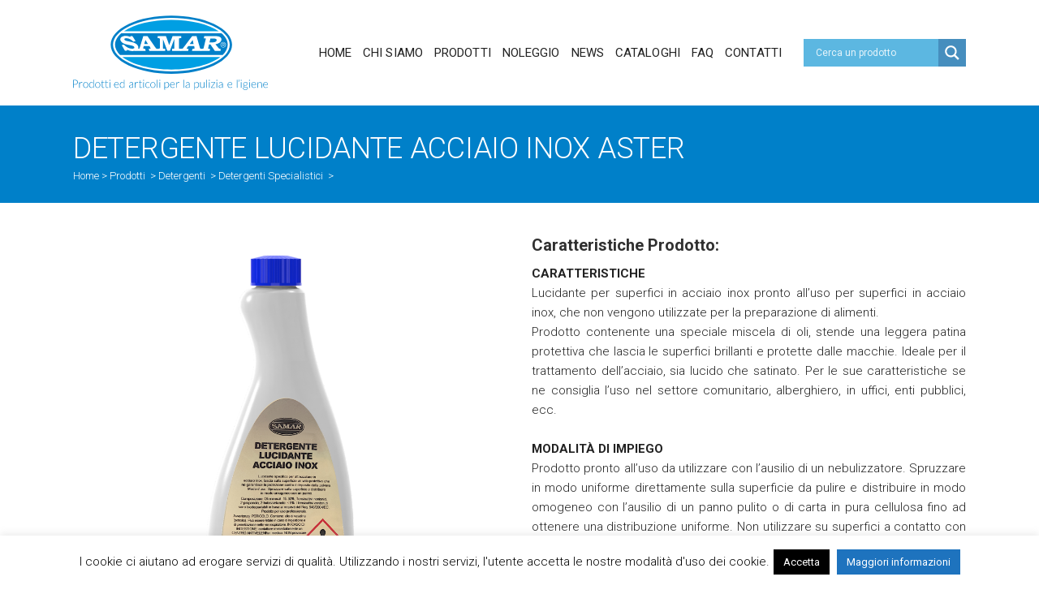

--- FILE ---
content_type: text/css
request_url: https://www.grupposamar.com/wp-content/themes/bridge/css/custom_css.css?ver=1570713863
body_size: 2515
content:


@media screen and (max-width:480px){
.q_slide_title {
font-size: 30px !important;
line-height: 45px !important;
}
.carousel-inner .slider_content_outer {
width: 80% !important;
}
}

@media screen and (max-width:768px){
#quadmenu.quadmenu-default_theme:not(.quadmenu-is-horizontal) .quadmenu-navbar-nav li.quadmenu-item .quadmenu-item-content > .quadmenu-caret {
padding: 0px 15px !important;
}
.q_image_with_text_over .caption {
     font-size: 26px !important;
     line-height: 30px !important;
}
.qode-accordion-holder .qode-title-holder .qode-tab-title span.qode-tab-title-inner:only-child {
    padding-left: 20px !important;
}
.qode-accordion-holder .qode-accordion-content {
    padding: 10px !important;
}
.qbutton.big_large, .qbutton.big_large_full_width {
padding: 0px !important;
}
}

@media (min-width:768px){
    body.search.search-results article .post_content_holder .post_image{
        width:30%!important;
        float:left!important;
        margin-left:50px!important;
}
    body.search.search-results article .post_content_holder .post_text {
        width:50%!important;
        float:left!important;
        padding-left:2%!important;
        box-sizing: border-box!important;
}
    body.search.search-results article .post_content_holder .post_text .post_text_inner {
        padding-top:0!important;
}
    body.search.search-results article .post_content_holder .post_image img {
          display: block;
          max-height:200px!important;
          width: auto!important;
          height: auto!important;
}
}

@media screen and (min-width:641px){
.bdp_blog_template.news .bd-post-image {
    width: 20%;
}
.bdp_blog_template.news .post-content-div {
width: 68%;
}
}

@media screen and (min-width:1000px) and (max-width:1200px){
.q_image_with_text_over .caption {
     font-size: 30px !important;
}
}

@media only screen and (max-width: 1000px) {
.header_top .left .inner {
    display: none;
}
.header_top {
    line-height: 18px;
}
div[id*='ajaxsearchlite'].wpdreams_asl_container {
    width: 100% !important;
    margin: 0px 0px 0px 0px !important;
}
.has_header_fixed_right.stick.menu_bottom .header_inner_right, .header_bottom_right_widget_holder {
    display: none;
}
.content .container .container_inner.default_template_holder, .content .container .container_inner.page_container_inner {
    padding-top: 40px;
}
}
@media only screen and (min-width: 1001px) {
.header_top, .fixed_top_header .top_header {
    display: none;
}
}

@media (max-width:1200px){
.righe_homepage h1 {
font-size: 32px;
line-height: 34px;
}
.righe_homepage h2 {
font-size: 22px;
line-height: 24px;
}
.righe_homepage .vc_row {
padding-top: 0px !important;
}
}

@media screen and (max-width:1399px){
.form_contatti {
width: 100% !important;
}
}

@media screen and (min-width:769px) and (max-width:1200px){
.hide_on_small_screen {
display: none;
}
}

.quadmenu-item-object-portfolio_category .quadmenu-item-level-1.current-menu-item {
background-color: #0080c9 !important;
}
.quadmenu-item-object-portfolio_category .quadmenu-item-level-1.current-menu-item .quadmenu-item-content {
color: #ffffff !important;
}
#qode-header-prodotti .prev_nav, #qode-header-prodotti .next_nav, #qode-header-noleggio .prev_nav, #qode-header-noleggio .next_nav {
margin-top: 0px !important;
}
.blog_pinterest .post_text .post_text_inner{
    text-align: center !important;
    padding: 0 0 10px 0 !important;
}
.blog_pinterest .post_image a{
    display: flex !important;
}
.projects_holder article span.text_holder {
    background-color: rgba(21,21,21,.1);
}
.blog_pinterest article h5 a{
    color: #0080c9 !important;
    font-size: 18px !important;
    line-height: 20px !important;
    font-weight: 400 !important;
}
.blog_pinterest article a img {
    margin: auto !Important;
    width: auto !important;
    max-height: 350px;
}
.img_righe_homepage img {
object-fit: cover;
height: fit-content;
width: auto;
max-height: 600px;
}
.side_menu_button>a {
    font-size: 15px;
    height: 25px;
}
.carousel-control i {
    font-size: 30px;
    line-height: 30px;
}
.claim img {
padding: 0 0 0 30px;
vertical-align: middle;
}
.carousel-control .next_nav, .carousel-control .prev_nav {
    height: 30px;
    width: 30px;
    line-height: 30px;
}
.colonnna_caratteristiche .vc_empty_space {
    height: 10px !important;
}
.colonna_maggiori_informazioni .vc_column-inner {
padding: 0;
}
.riga_caratteristiche_prodotto {
padding: 10px 0 10px 0;
}
.qode-accordion-holder .qode-title-holder .qode-accordion-mark {
    right: 50px;
}
.qode-accordion-holder .qode-title-holder .qode-tab-title span.qode-tab-title-inner:only-child {
    padding-left: 50px;
    width: 100%;
}
.height_200px {
    height: 300px;
}
nav.main_menu ul li.active a {
    background-color: #0080c9;
    color: #fff;
}
#indice_categoria_prodotti .owl-item img {
width: 180px !important;
height: 180px !important;
}
#indice_categoria_prodotti .sa_owl_theme .owl-nav button {
height: 22px !important;
width: 32px !important;
}
#indice_categoria_prodotti .owl-nav .owl-prev {
background: #0080c9 url(/wp-content/uploads/2018/07/icon_prev.png) no-repeat center center !important;
}
#indice_categoria_prodotti .owl-nav .owl-next {
background: #0080c9 url(/wp-content/uploads/2018/07/icon_next.png) no-repeat center center !important;
}
#indice_categoria_prodotti .owl-nav .owl-prev:hover, #indice_categoria_prodotti .owl-nav .owl-next:hover {
background-color: #0080c9a1 !important;
}
#indice_categoria_prodotti h6 {
font-weight: 400 !important;
}
.qode_portfolio_related h4 {
    padding: 40px 0 55px;
}
.image_overlay div.q_elements_item_inner {
    background: #0080c98a;
    overflow: hidden;
    height: 100%;
    z-index: 2;
}
.image_holder :before {
    margin-top: 100%;
    display: block;
}
.form_contatti {
display: inline-block;
width: 48%;
padding-bottom:20px;
}
.wpcf7-response-output.wpcf7-mail-sent-ok {
    background-color: #009fe3 !important;
}

.footer_top a:hover {
text-decoration: underline;
}
.footer_top .widget #searchform input[type=text], .footer_top .widget #searchform input[type=submit] {
    color: #fff;
}
.footer_top .widget #searchform {
    border: 1px solid #fff;
}
.image_holder {
    width: 100%;
    padding-top: 100%;
    position: relative;
}
.projects_holder .mix .image {
    position: absolute !important;
    top: 0;
    left: 0;
    bottom: 0;
    right: 0;
}
.bottone_maggiori_informazioni {
    height: 60px !important;
    line-height: 60px !important;
}
.dimensioni_articolo, .peso_articolo, .tipo_imballo_articolo, .pezzi_articolo, .download_articolo {
color: #222222 !important;
}
.icone_dati_prodotto img {
width: 40px;
}
.portfolio_navigation {
display: none;
}

.breadcrumb {
position: relative;
top: 5px;
}
.blog_single article .post_info {
display: none !important;
}
.blog_single article .post_text h2 .date {
color: #222222;
}
.blog_single article .post_text .post_text_inner {
    padding-top: 0px;
}

.caratteristiche_articolo strong {
    display: inline-block;
    margin-top: 40px;
    margin-bottom: 0px;
    color: #0080c9;
}
.caratteristiche_articolo strong br {
line-height: 0px;
}

.form_newsletter {
margin-left: auto;
    margin-right: auto;
    display: table;
}
.email_newsletter {
   /* margin-left: 0;
    margin-right: 0;
    position: relative;*/
    display: table-cell;
   /* float: left;
    text-align: center;*/
}
.email_newsletter input {
    margin: 0 !important;
    height: 40px;
}
.submit_newsletter {
 display: table-cell;
vertical-align: middle;
}
.submit_newsletter .ajax-loader {
display: none !important;
}
.testo_accettazione_newsletter {
text-align: center;
}
.testo_accettazione_newsletter span.wpcf7-list-item {
margin: 0 !important;
}
input.wpcf7-form-control.wpcf7-submit[disabled] {
color: #fff;
    border: 2px solid #0080c9;
}
.mix {
width: auto;
}
input.wpcf7-form-control.wpcf7-text, textarea.wpcf7-form-control.wpcf7-textarea {
padding: 5px !important;
color: #000;
border: 1px solid #0080c9;
}
input.wpcf7-form-control.wpcf7-submit, input.wpcf7-form-control.wpcf7-submit:not([disabled]) {
line-height: 36px;
height: 36px;
padding-left: 16px;
padding-right: 16px;
}
.woocommerce-accordion {
display: none;
}
.breadcrumb, .breadcrumb a {
color: #fff;
}
.breadcrumb .current {
color: #fff;
}
.breadcrumb a:hover {
color: #fff;
text-decoration: underline !important;
}
.product-categories.cat-item {
font-weight: 700px;
}
.right_side_menu_opened .wrapper {
left: 0;
}
.side_menu_slide_from_right .wrapper .cover {
background: none;
}
.side_menu_slide_from_right .side_menu {
    width: 20%;
    padding: 2% 30px 2%;
}
.side_menu {
    background-color: #1b1b1b;
    height: 15%;
    min-height: 15%;
    overflow: hidden;
    padding: 30px;
    position: fixed;
    top: 0;
    right: -270px;
    width: 270px;
}
.bd-blog-header .title {
height: 100%;
}
.title_subtitle_holder_inner span {
background-color: #0080c9;
padding: 0 10px;
}
#woocommerce_product_search-2 h5, #custom_html-9 h5, #search-3 h5 {
font-size: 16px;
line-height: 20px;
}
.q_logo img {
width: 240px !important;
}
#media_image-5 img {
width: 200px;
}
.footer_top h5 {
margin-bottom: 10px;
}
.bdp_blog_template .bd-blog-header h2 {
line-height: 32px;
}

.footer_top .widget_search #searchform input[type=text]::placeholder {
    color: #fff !important;
} 
.footer_top .widget #searchform input[type=text]:-ms-input-placeholder { 
    color: #fff !important;
}
.footer_top .widget #searchform input[type=text]::-ms-input-placeholder {
    color: #fff !important;
}

.gallery_prodotti .projects_holder article .feature_holder, .gallery_noleggio .projects_holder article .feature_holder {
display: initial !important;
height: 100%;
}

.gallery_prodotti .projects_holder article .feature_holder, .gallery_prodotti .projects_holder article .feature_holder .feature_holder_icons, .gallery_noleggio .projects_holder article .feature_holder, .gallery_noleggio .projects_holder article .feature_holder .feature_holder_icons {
display: block !important;
height: 100%;
}
.gallery_prodotti .projects_holder article a.preview, .gallery_noleggio .projects_holder article a.preview  {
height: 100%;
width: 100%;
}

.gallery_prodotti .projects_holder article .image_holder:hover span.text_holder, .gallery_noleggio .projects_holder article .image_holder:hover span.text_holder {
opacity: 0 !important;
}

.gallery_prodotti .projects_holder article span.text_holder, .gallery_noleggio .projects_holder article span.text_holder  {
background-color: transparent !important;
}

.gallery_prodotti .projects_holder article .image_holder:hover .image img, .gallery_noleggio .projects_holder article .image_holder:hover .image img {
transform: none;
}

.gallery_prodotti article h5 a, .gallery_noleggio article h5 a {
text-transform: none !important;
font-size: 18px !important;
line-height: 20px !important;
font-weight: 400 !important;
}
.gallery_prodotti article h5 a:hover, .gallery_noleggio article h5 a:hover {
text-decoration: underline !important;
}
.menu_dichiarazione {
background-color: #0080c9 !important;
}
.menu_dichiarazione .quadmenu-text {
color: #fff !important;
}
.menu_dichiarazione .quadmenu-icon {
color: #fff !important;
}

/* CLASSI PRE-ESISTENTI NEL TEMA */
.header_bottom_right_widget_holder {
    padding: 0;
}

.header_bottom {
    padding: 0 25px;
}
header .header_inner_left {
    left: 25px;
}

.gallery_prodotti article h5 a, .blog_holder.blog_pinterest article h5 a {
    display: block;
    min-height: 50px;
}

.gallery_prodotti article h5 a, .gallery_noleggio article h5 a {
    display: block;
    min-height: 50px;
}

   

--- FILE ---
content_type: image/svg+xml
request_url: https://www.grupposamar.com/wp-content/uploads/2018/06/icona_pezzi_black-1.svg
body_size: 827
content:
<svg id="Capa_1" data-name="Capa 1" xmlns="http://www.w3.org/2000/svg" viewBox="0 0 60.12 60.12"><defs><style>.cls-1{fill:#222;}</style></defs><title>icona_pezzi_black</title><g id="vqJEx0"><path class="cls-1" d="M31.35,60.13c0-.82,0-1.64,0-2.46,0-2.8,0-5.6,0-8.4A1.34,1.34,0,0,0,29.26,48a14,14,0,0,1-5.84,1.76,4,4,0,0,1-4.18-4.21,4,4,0,0,1,4.52-3.86,13.73,13.73,0,0,1,5.48,1.74,1.34,1.34,0,0,0,2.13-1.28q0-4.93,0-9.86c0-.27,0-.54,0-.86h8.91c-.07.21-.14.4-.21.59a12.86,12.86,0,0,0-1,5.48,6.88,6.88,0,0,0,6.15,6,6.8,6.8,0,0,0,7.16-5.74,10.63,10.63,0,0,0-.5-4.39c-.18-.64-.39-1.26-.63-2h8.89v.23c0,.21-.11.41-.14.62-.23,1.54-.34,3.11-.69,4.62a29.41,29.41,0,0,1-10.88,17,29.05,29.05,0,0,1-14.93,6.08c-.64.07-1.27.17-1.9.25Z"/><path class="cls-1" d="M28.53,60.13c-.63-.08-1.27-.18-1.9-.25a29.38,29.38,0,0,1-18.17-9A29.51,29.51,0,0,1,.53,35.55C.27,34.21.18,32.85,0,31.39H.72c3.09,0,6.19-.05,9.28,0a1.44,1.44,0,0,0,1.35-2.25A12.43,12.43,0,0,1,9.58,23.5a4,4,0,0,1,4.28-4.25,4.12,4.12,0,0,1,3.8,4.92,14,14,0,0,1-1.72,5.07,1.34,1.34,0,0,0,1.27,2.14H28.07l.62,0v8.74c-.92-.26-1.83-.55-2.74-.78a7.52,7.52,0,0,0-6.46.85,6.74,6.74,0,0,0-2.6,7.51,6.65,6.65,0,0,0,6.35,4.68,15.16,15.16,0,0,0,4.86-1l.44-.16a.81.81,0,0,1,.19,0c0,.2,0,.41,0,.61q0,3.76,0,7.51c0,.23,0,.47,0,.7Z"/><path class="cls-1" d="M60.12,28.77l-3.28,0c-2.52,0-5,0-7.57,0A1.34,1.34,0,0,0,48,30.86a13.53,13.53,0,0,1,1.77,6,4,4,0,0,1-4.22,4.06,4.07,4.07,0,0,1-3.87-4.47,13.69,13.69,0,0,1,1.72-5.49,1.35,1.35,0,0,0-1.26-2.18H31.42V20c.23.06.44.12.65.19a13.77,13.77,0,0,0,5.44.92,6.85,6.85,0,0,0,6-6.11,6.7,6.7,0,0,0-5.74-7.19A11.41,11.41,0,0,0,33,8.36c-.52.15-1,.33-1.61.52V0c1.6.23,3.18.34,4.71.69a29.85,29.85,0,0,1,21.23,17,26.88,26.88,0,0,1,2.5,9c.07.64.17,1.27.25,1.9Z"/><path class="cls-1" d="M8.24,28.71H.13C.36,14.21,12.94.58,28.73.12c0,.21,0,.42,0,.63,0,3.37,0,6.73,0,10.1,0,1,.59,1.6,1.45,1.51a1.65,1.65,0,0,0,.6-.2,17.38,17.38,0,0,1,5.13-1.76,4.2,4.2,0,0,1,4.88,3.12,4.11,4.11,0,0,1-2.93,4.82A6,6,0,0,1,35,18.26a13.84,13.84,0,0,1-4.15-1.55A1.33,1.33,0,0,0,28.73,18q0,5,0,10c0,.23,0,.46,0,.75H19.17l.18-.54a15.29,15.29,0,0,0,1-4.85,6.8,6.8,0,0,0-5.86-6.66A6.73,6.73,0,0,0,7,22.22,11.25,11.25,0,0,0,8,28C8.05,28.25,8.13,28.44,8.24,28.71Z"/></g></svg>

--- FILE ---
content_type: image/svg+xml
request_url: https://www.grupposamar.com/wp-content/uploads/2018/07/icona_codice_black.svg
body_size: 166
content:
<svg id="Capa_1" data-name="Capa 1" xmlns="http://www.w3.org/2000/svg" viewBox="0 0 60.12 60.12"><defs><style>.cls-1{fill:#222;}</style></defs><title>icona_codice_black</title><path class="cls-1" d="M4.78,8.44H1.3a.67.67,0,0,0-.67.67V51a.67.67,0,0,0,.67.67H4.78A.67.67,0,0,0,5.45,51V9.11A.67.67,0,0,0,4.78,8.44Z"/><path class="cls-1" d="M10.94,8.44H8a.67.67,0,0,0-.67.67V51a.67.67,0,0,0,.67.67h2.95a.67.67,0,0,0,.67-.67V9.11A.67.67,0,0,0,10.94,8.44Z"/><path class="cls-1" d="M15.9,8.44H14.43a.67.67,0,0,0-.67.67V51a.67.67,0,0,0,.67.67H15.9a.67.67,0,0,0,.67-.67V9.11A.67.67,0,0,0,15.9,8.44Z"/><path class="cls-1" d="M20.44,8.44H18.74a.67.67,0,0,0-.67.67V51a.67.67,0,0,0,.67.67h1.69a.67.67,0,0,0,.67-.67V9.11A.67.67,0,0,0,20.44,8.44Z"/><path class="cls-1" d="M27.4,8.44H24.64a.67.67,0,0,0-.67.67V51a.67.67,0,0,0,.67.67H27.4a.67.67,0,0,0,.67-.67V9.11A.67.67,0,0,0,27.4,8.44Z"/><path class="cls-1" d="M31.92,8.44H30.54a.67.67,0,0,0-.67.67V51a.67.67,0,0,0,.67.67h1.38a.67.67,0,0,0,.67-.67V9.11A.67.67,0,0,0,31.92,8.44Z"/><path class="cls-1" d="M36.72,8.44H35a.67.67,0,0,0-.67.67V51a.67.67,0,0,0,.67.67h1.72a.67.67,0,0,0,.67-.67V9.11A.67.67,0,0,0,36.72,8.44Z"/><path class="cls-1" d="M43.71,8.44H42.33a.67.67,0,0,0-.67.67V51a.67.67,0,0,0,.67.67h1.38a.67.67,0,0,0,.67-.67V9.11A.67.67,0,0,0,43.71,8.44Z"/><path class="cls-1" d="M51.15,8.44H48.27a.67.67,0,0,0-.67.67V51a.67.67,0,0,0,.67.67h2.88a.67.67,0,0,0,.67-.67V9.11A.67.67,0,0,0,51.15,8.44Z"/><path class="cls-1" d="M58.83,8.44H54.71a.67.67,0,0,0-.67.67V51a.67.67,0,0,0,.67.67h4.12A.67.67,0,0,0,59.5,51V9.11A.67.67,0,0,0,58.83,8.44Z"/></svg>

--- FILE ---
content_type: image/svg+xml
request_url: https://www.grupposamar.com/wp-content/uploads/2018/06/logo_samar.svg
body_size: 5275
content:
<svg id="Livello_1" data-name="Livello 1" xmlns="http://www.w3.org/2000/svg" viewBox="0 0 336.71 128.36"><defs><style>.cls-1{fill:#0080c9;}.cls-2{fill:#009fe3;}.cls-3{fill:#fff;}</style></defs><title>logo_samar</title><path class="cls-1" d="M1,119.29v5.5H0V111.14H3.52a5.41,5.41,0,0,1,3.62,1.05,3.74,3.74,0,0,1,1.22,3A4,4,0,0,1,8,116.84a3.66,3.66,0,0,1-1,1.3,4.48,4.48,0,0,1-1.52.85,6.28,6.28,0,0,1-2,.3Zm0-.79H3.52a4.87,4.87,0,0,0,1.62-.25,3.56,3.56,0,0,0,1.21-.69,3,3,0,0,0,.76-1,3.23,3.23,0,0,0,.27-1.32,3,3,0,0,0-1-2.42,4.27,4.27,0,0,0-2.89-.85H1Z"/><path class="cls-1" d="M10.61,124.78v-9.59h.48a.27.27,0,0,1,.32.3l.08,2a4.56,4.56,0,0,1,1.23-1.83,2.82,2.82,0,0,1,1.9-.66,3.32,3.32,0,0,1,.8.09,3.07,3.07,0,0,1,.69.27L16,116a.17.17,0,0,1-.19.15l-.16,0-.26-.09L15,116a3.29,3.29,0,0,0-.53,0,2.47,2.47,0,0,0-1.79.68,4.82,4.82,0,0,0-1.13,1.95v6.24Z"/><path class="cls-1" d="M21.85,115a4.6,4.6,0,0,1,1.85.35,3.77,3.77,0,0,1,1.37,1,4.42,4.42,0,0,1,.85,1.56,7.2,7.2,0,0,1,0,4.07,4.43,4.43,0,0,1-.85,1.55,3.72,3.72,0,0,1-1.37,1,5.09,5.09,0,0,1-3.69,0,3.75,3.75,0,0,1-1.38-1,4.39,4.39,0,0,1-.86-1.55,7.2,7.2,0,0,1,0-4.07,4.39,4.39,0,0,1,.86-1.56,3.81,3.81,0,0,1,1.38-1A4.6,4.6,0,0,1,21.85,115Zm0,9.15a3.57,3.57,0,0,0,1.5-.29,2.85,2.85,0,0,0,1.07-.84,3.74,3.74,0,0,0,.64-1.33,7.23,7.23,0,0,0,0-3.48,3.79,3.79,0,0,0-.64-1.34,2.87,2.87,0,0,0-1.07-.85,3.91,3.91,0,0,0-3,0,2.86,2.86,0,0,0-1.07.85,3.83,3.83,0,0,0-.65,1.34,7.07,7.07,0,0,0,0,3.48,3.78,3.78,0,0,0,.65,1.33,2.84,2.84,0,0,0,1.07.84A3.56,3.56,0,0,0,21.85,124.19Z"/><path class="cls-1" d="M35.35,124.78a.26.26,0,0,1-.28-.25L35,123a5.08,5.08,0,0,1-1.49,1.38,3.66,3.66,0,0,1-1.92.51,3.35,3.35,0,0,1-2.76-1.22,5.76,5.76,0,0,1-1-3.67,6.75,6.75,0,0,1,.28-2,4.66,4.66,0,0,1,.81-1.58,3.87,3.87,0,0,1,1.31-1.06A4,4,0,0,1,32,115a3.7,3.7,0,0,1,1.69.36,3.52,3.52,0,0,1,1.24,1.06v-5.69h.92v14Zm-3.52-.62a3.15,3.15,0,0,0,1.73-.49,4.89,4.89,0,0,0,1.38-1.37v-5.06a3.38,3.38,0,0,0-1.23-1.16,3.67,3.67,0,0,0-3,0,2.92,2.92,0,0,0-1.07.87,3.91,3.91,0,0,0-.65,1.35,6.51,6.51,0,0,0-.22,1.73,5.08,5.08,0,0,0,.79,3.15A2.72,2.72,0,0,0,31.83,124.17Z"/><path class="cls-1" d="M42.65,115a4.6,4.6,0,0,1,1.85.35,3.77,3.77,0,0,1,1.37,1,4.42,4.42,0,0,1,.85,1.56,7.2,7.2,0,0,1,0,4.07,4.43,4.43,0,0,1-.85,1.55,3.72,3.72,0,0,1-1.37,1,5.09,5.09,0,0,1-3.69,0,3.75,3.75,0,0,1-1.38-1,4.39,4.39,0,0,1-.86-1.55,7.2,7.2,0,0,1,0-4.07,4.39,4.39,0,0,1,.86-1.56,3.81,3.81,0,0,1,1.38-1A4.6,4.6,0,0,1,42.65,115Zm0,9.15a3.57,3.57,0,0,0,1.5-.29,2.85,2.85,0,0,0,1.07-.84,3.74,3.74,0,0,0,.64-1.33,7.23,7.23,0,0,0,0-3.48,3.79,3.79,0,0,0-.64-1.34,2.87,2.87,0,0,0-1.07-.85,3.91,3.91,0,0,0-3,0,2.86,2.86,0,0,0-1.07.85,3.83,3.83,0,0,0-.65,1.34,7.07,7.07,0,0,0,0,3.48,3.78,3.78,0,0,0,.65,1.33,2.84,2.84,0,0,0,1.07.84A3.56,3.56,0,0,0,42.65,124.19Z"/><path class="cls-1" d="M52,124.94a2,2,0,0,1-1.51-.54,2.27,2.27,0,0,1-.54-1.67v-6.56H48.54a.26.26,0,0,1-.17-.06.2.2,0,0,1-.07-.16v-.36l1.64-.12.23-3.43a.27.27,0,0,1,.07-.15.22.22,0,0,1,.17-.07h.43v3.66h3v.68h-3v6.51a2,2,0,0,0,.1.68,1.27,1.27,0,0,0,.28.47,1.09,1.09,0,0,0,.42.27,1.53,1.53,0,0,0,.52.09,1.59,1.59,0,0,0,.6-.1,2.49,2.49,0,0,0,.43-.22,2.77,2.77,0,0,0,.3-.22.33.33,0,0,1,.18-.1.21.21,0,0,1,.15.1l.25.41a2.68,2.68,0,0,1-.93.65A2.9,2.9,0,0,1,52,124.94Z"/><path class="cls-1" d="M58.77,124.94a2,2,0,0,1-1.51-.54,2.27,2.27,0,0,1-.54-1.67v-6.56H55.33a.26.26,0,0,1-.17-.06.2.2,0,0,1-.07-.16v-.36l1.64-.12L57,112a.27.27,0,0,1,.07-.15.22.22,0,0,1,.17-.07h.43v3.66h3v.68h-3v6.51a2,2,0,0,0,.1.68,1.27,1.27,0,0,0,.28.47,1.09,1.09,0,0,0,.42.27,1.53,1.53,0,0,0,.52.09,1.59,1.59,0,0,0,.6-.1,2.49,2.49,0,0,0,.43-.22,2.77,2.77,0,0,0,.3-.22.33.33,0,0,1,.18-.1.21.21,0,0,1,.15.1l.25.41a2.68,2.68,0,0,1-.93.65A2.9,2.9,0,0,1,58.77,124.94Z"/><path class="cls-1" d="M64.54,111.88a.73.73,0,0,1-.07.32,1,1,0,0,1-.19.27.87.87,0,0,1-.27.18.82.82,0,0,1-.66,0,.87.87,0,0,1-.27-.18.89.89,0,0,1-.18-.27.77.77,0,0,1-.07-.32.86.86,0,0,1,.25-.61.87.87,0,0,1,.27-.18.83.83,0,0,1,.66,0,.87.87,0,0,1,.27.18.93.93,0,0,1,.19.27A.8.8,0,0,1,64.54,111.88Zm-.41,3.31v9.59h-.92v-9.59Z"/><path class="cls-1" d="M75.27,115a4,4,0,0,1,1.5.28,3.37,3.37,0,0,1,1.2.82,3.76,3.76,0,0,1,.79,1.32,5.24,5.24,0,0,1,.28,1.79.48.48,0,0,1-.06.29.24.24,0,0,1-.2.08H71.86v.18a6.48,6.48,0,0,0,.25,1.9,3.9,3.9,0,0,0,.71,1.37,3,3,0,0,0,1.12.83,3.7,3.7,0,0,0,1.47.28,4.37,4.37,0,0,0,1.25-.16,4.7,4.7,0,0,0,.89-.36,4.75,4.75,0,0,0,.57-.36.65.65,0,0,1,.31-.16.22.22,0,0,1,.19.1l.25.31a2.6,2.6,0,0,1-.61.54,4.37,4.37,0,0,1-.85.43,6.25,6.25,0,0,1-1,.29,5.54,5.54,0,0,1-1.08.11,4.57,4.57,0,0,1-1.79-.34,3.82,3.82,0,0,1-1.39-1,4.57,4.57,0,0,1-.9-1.61,6.87,6.87,0,0,1-.32-2.17,5.92,5.92,0,0,1,.29-1.9,4.37,4.37,0,0,1,.85-1.5,3.87,3.87,0,0,1,1.36-1A4.47,4.47,0,0,1,75.27,115Zm0,.68A3.6,3.6,0,0,0,74,116a2.9,2.9,0,0,0-1,.67,3.4,3.4,0,0,0-.69,1A4.72,4.72,0,0,0,71.9,119h6.32a4.21,4.21,0,0,0-.21-1.38,2.94,2.94,0,0,0-.6-1,2.58,2.58,0,0,0-.92-.65A3.07,3.07,0,0,0,75.29,115.72Z"/><path class="cls-1" d="M88.35,124.78a.26.26,0,0,1-.28-.25L88,123a5.08,5.08,0,0,1-1.49,1.38,3.66,3.66,0,0,1-1.92.51,3.35,3.35,0,0,1-2.76-1.22,5.76,5.76,0,0,1-1-3.67,6.75,6.75,0,0,1,.28-2,4.66,4.66,0,0,1,.81-1.58,3.87,3.87,0,0,1,1.31-1.06A4,4,0,0,1,85,115a3.7,3.7,0,0,1,1.69.36,3.52,3.52,0,0,1,1.24,1.06v-5.69h.92v14Zm-3.52-.62a3.15,3.15,0,0,0,1.73-.49,4.89,4.89,0,0,0,1.38-1.37v-5.06a3.38,3.38,0,0,0-1.23-1.16,3.67,3.67,0,0,0-3,0,2.92,2.92,0,0,0-1.07.87,3.91,3.91,0,0,0-.65,1.35,6.51,6.51,0,0,0-.22,1.73,5.08,5.08,0,0,0,.79,3.15A2.72,2.72,0,0,0,84.83,124.17Z"/><path class="cls-1" d="M103.58,124.78a.33.33,0,0,1-.36-.27l-.14-1.22a10.33,10.33,0,0,1-.79.69,4.77,4.77,0,0,1-.82.52,4,4,0,0,1-.92.32,4.9,4.9,0,0,1-1.08.11,3.18,3.18,0,0,1-1-.14,2.35,2.35,0,0,1-.82-.44,2.17,2.17,0,0,1-.57-.77,2.64,2.64,0,0,1-.22-1.12,2,2,0,0,1,.35-1.13,2.86,2.86,0,0,1,1.08-.91,7.15,7.15,0,0,1,1.9-.62,16.49,16.49,0,0,1,2.79-.27v-1a3.21,3.21,0,0,0-.57-2,2,2,0,0,0-1.7-.72,3.21,3.21,0,0,0-1.18.19,4.23,4.23,0,0,0-.82.42,5.21,5.21,0,0,0-.55.42.59.59,0,0,1-.36.19.31.31,0,0,1-.29-.17l-.16-.28A5.6,5.6,0,0,1,99,115.41a4.41,4.41,0,0,1,1.88-.39,3.43,3.43,0,0,1,1.35.25,2.49,2.49,0,0,1,1,.7,3.08,3.08,0,0,1,.57,1.11,5.13,5.13,0,0,1,.19,1.45v6.25Zm-3.86-.51a4.08,4.08,0,0,0,1-.12,3.8,3.8,0,0,0,.87-.34,4.24,4.24,0,0,0,.75-.52q.35-.3.68-.65v-2.5a17.08,17.08,0,0,0-2.36.21,6.81,6.81,0,0,0-1.63.46,2.4,2.4,0,0,0-.94.69,1.46,1.46,0,0,0-.3.91,2,2,0,0,0,.16.83,1.6,1.6,0,0,0,1,.91A2.44,2.44,0,0,0,99.72,124.27Z"/><path class="cls-1" d="M106.76,124.78v-9.59h.48a.27.27,0,0,1,.32.3l.08,2a4.56,4.56,0,0,1,1.23-1.83,2.82,2.82,0,0,1,1.9-.66,3.32,3.32,0,0,1,.8.09,3.07,3.07,0,0,1,.69.27l-.12.64a.17.17,0,0,1-.19.15l-.16,0-.26-.09-.39-.09a3.29,3.29,0,0,0-.53,0,2.47,2.47,0,0,0-1.79.68,4.82,4.82,0,0,0-1.13,1.95v6.24Z"/><path class="cls-1" d="M117,124.94a2,2,0,0,1-1.51-.54,2.27,2.27,0,0,1-.54-1.67v-6.56h-1.38a.26.26,0,0,1-.17-.06.2.2,0,0,1-.07-.16v-.36l1.64-.12.23-3.43a.27.27,0,0,1,.07-.15.22.22,0,0,1,.17-.07h.43v3.66h3v.68h-3v6.51a2,2,0,0,0,.1.68,1.27,1.27,0,0,0,.28.47,1.09,1.09,0,0,0,.42.27,1.53,1.53,0,0,0,.52.09,1.59,1.59,0,0,0,.6-.1,2.49,2.49,0,0,0,.43-.22,2.77,2.77,0,0,0,.3-.22.33.33,0,0,1,.18-.1.21.21,0,0,1,.15.1l.25.41a2.68,2.68,0,0,1-.93.65A2.9,2.9,0,0,1,117,124.94Z"/><path class="cls-1" d="M122.73,111.88a.73.73,0,0,1-.07.32,1,1,0,0,1-.19.27.87.87,0,0,1-.27.18.82.82,0,0,1-.66,0,.87.87,0,0,1-.27-.18.89.89,0,0,1-.18-.27.77.77,0,0,1-.07-.32.86.86,0,0,1,.25-.61.87.87,0,0,1,.27-.18.83.83,0,0,1,.66,0,.87.87,0,0,1,.27.18.93.93,0,0,1,.19.27A.8.8,0,0,1,122.73,111.88Zm-.41,3.31v9.59h-.92v-9.59Z"/><path class="cls-1" d="M132,116.47l-.09.08a.19.19,0,0,1-.12,0,.5.5,0,0,1-.26-.13,3.9,3.9,0,0,0-.45-.28,3.83,3.83,0,0,0-.7-.28,3.91,3.91,0,0,0-2.49.16,2.92,2.92,0,0,0-1.08.84,3.84,3.84,0,0,0-.67,1.33,6.86,6.86,0,0,0,0,3.55,3.81,3.81,0,0,0,.67,1.32,2.85,2.85,0,0,0,1.05.82,3.27,3.27,0,0,0,1.37.28,3.55,3.55,0,0,0,1.16-.16,3.81,3.81,0,0,0,.77-.36,3.48,3.48,0,0,0,.48-.36.5.5,0,0,1,.28-.16.22.22,0,0,1,.19.1l.25.31a2.78,2.78,0,0,1-.56.54,3.83,3.83,0,0,1-.76.43,4.61,4.61,0,0,1-.92.29,5.19,5.19,0,0,1-1,.1,4.11,4.11,0,0,1-1.67-.33,3.61,3.61,0,0,1-1.3-1,4.5,4.5,0,0,1-.85-1.55,7.2,7.2,0,0,1,0-4.09,4.52,4.52,0,0,1,.84-1.56,3.78,3.78,0,0,1,1.36-1,4.48,4.48,0,0,1,1.85-.36,4.35,4.35,0,0,1,1.66.3,4.07,4.07,0,0,1,1.27.81Z"/><path class="cls-1" d="M138,115a4.6,4.6,0,0,1,1.85.35,3.77,3.77,0,0,1,1.37,1,4.42,4.42,0,0,1,.85,1.56,7.2,7.2,0,0,1,0,4.07,4.43,4.43,0,0,1-.85,1.55,3.72,3.72,0,0,1-1.37,1,5.09,5.09,0,0,1-3.69,0,3.75,3.75,0,0,1-1.38-1,4.39,4.39,0,0,1-.86-1.55,7.2,7.2,0,0,1,0-4.07,4.39,4.39,0,0,1,.86-1.56,3.81,3.81,0,0,1,1.38-1A4.6,4.6,0,0,1,138,115Zm0,9.15a3.57,3.57,0,0,0,1.5-.29,2.85,2.85,0,0,0,1.07-.84,3.74,3.74,0,0,0,.64-1.33,7.23,7.23,0,0,0,0-3.48,3.79,3.79,0,0,0-.64-1.34,2.87,2.87,0,0,0-1.07-.85,3.91,3.91,0,0,0-3,0,2.86,2.86,0,0,0-1.07.85,3.83,3.83,0,0,0-.65,1.34,7.07,7.07,0,0,0,0,3.48,3.78,3.78,0,0,0,.65,1.33,2.84,2.84,0,0,0,1.07.84A3.56,3.56,0,0,0,138,124.19Z"/><path class="cls-1" d="M145.88,110.76v14H145v-14Z"/><path class="cls-1" d="M150.79,111.88a.73.73,0,0,1-.07.32,1,1,0,0,1-.19.27.87.87,0,0,1-.27.18.82.82,0,0,1-.66,0,.87.87,0,0,1-.27-.18.89.89,0,0,1-.18-.27.77.77,0,0,1-.07-.32.86.86,0,0,1,.25-.61.87.87,0,0,1,.27-.18.83.83,0,0,1,.66,0,.87.87,0,0,1,.27.18.93.93,0,0,1,.19.27A.8.8,0,0,1,150.79,111.88Zm-.41,3.31v9.59h-.92v-9.59Z"/><path class="cls-1" d="M157.9,128.18v-13h.5a.35.35,0,0,1,.2.05.24.24,0,0,1,.09.19l.09,1.48a5.09,5.09,0,0,1,1.49-1.38,3.65,3.65,0,0,1,1.91-.51,3.34,3.34,0,0,1,2.76,1.22,5.79,5.79,0,0,1,1,3.67,6.79,6.79,0,0,1-.27,2,4.71,4.71,0,0,1-.81,1.58,3.79,3.79,0,0,1-1.31,1.06,4,4,0,0,1-1.79.39,3.76,3.76,0,0,1-1.7-.36,3.45,3.45,0,0,1-1.23-1.06v4.69Zm4-12.41a3.15,3.15,0,0,0-1.73.5,4.77,4.77,0,0,0-1.37,1.38v5a3.29,3.29,0,0,0,1.22,1.17,3.68,3.68,0,0,0,3,0,2.93,2.93,0,0,0,1.07-.87,3.92,3.92,0,0,0,.65-1.35,6.49,6.49,0,0,0,.22-1.73,5.12,5.12,0,0,0-.79-3.15A2.71,2.71,0,0,0,161.92,115.77Z"/><path class="cls-1" d="M172,115a4,4,0,0,1,1.5.28,3.37,3.37,0,0,1,1.2.82,3.76,3.76,0,0,1,.79,1.32,5.24,5.24,0,0,1,.28,1.79.48.48,0,0,1-.06.29.24.24,0,0,1-.2.08h-6.92v.18a6.48,6.48,0,0,0,.25,1.9,3.9,3.9,0,0,0,.71,1.37,3,3,0,0,0,1.12.83,3.7,3.7,0,0,0,1.47.28,4.37,4.37,0,0,0,1.25-.16,4.7,4.7,0,0,0,.89-.36,4.75,4.75,0,0,0,.57-.36.65.65,0,0,1,.31-.16.22.22,0,0,1,.19.1l.25.31a2.6,2.6,0,0,1-.61.54,4.37,4.37,0,0,1-.85.43,6.25,6.25,0,0,1-1,.29,5.54,5.54,0,0,1-1.08.11,4.57,4.57,0,0,1-1.79-.34,3.82,3.82,0,0,1-1.39-1A4.57,4.57,0,0,1,168,122a6.87,6.87,0,0,1-.32-2.17,5.92,5.92,0,0,1,.29-1.9,4.37,4.37,0,0,1,.85-1.5,3.87,3.87,0,0,1,1.36-1A4.47,4.47,0,0,1,172,115Zm0,.68a3.6,3.6,0,0,0-1.33.23,2.9,2.9,0,0,0-1,.67,3.4,3.4,0,0,0-.69,1,4.72,4.72,0,0,0-.35,1.36h6.32a4.21,4.21,0,0,0-.21-1.38,2.94,2.94,0,0,0-.6-1,2.58,2.58,0,0,0-.92-.65A3.07,3.07,0,0,0,172,115.72Z"/><path class="cls-1" d="M178.42,124.78v-9.59h.48a.27.27,0,0,1,.32.3l.08,2a4.56,4.56,0,0,1,1.23-1.83,2.82,2.82,0,0,1,1.9-.66,3.32,3.32,0,0,1,.8.09,3.07,3.07,0,0,1,.69.27l-.12.64a.17.17,0,0,1-.19.15l-.16,0-.26-.09-.39-.09a3.29,3.29,0,0,0-.53,0,2.47,2.47,0,0,0-1.79.68,4.82,4.82,0,0,0-1.13,1.95v6.24Z"/><path class="cls-1" d="M191.64,110.76v14h-.92v-14Z"/><path class="cls-1" d="M201.08,124.78a.33.33,0,0,1-.36-.27l-.14-1.22a10.33,10.33,0,0,1-.79.69,4.77,4.77,0,0,1-.82.52,4,4,0,0,1-.92.32,4.9,4.9,0,0,1-1.08.11,3.18,3.18,0,0,1-1-.14,2.35,2.35,0,0,1-.82-.44,2.17,2.17,0,0,1-.57-.77,2.64,2.64,0,0,1-.22-1.12,2,2,0,0,1,.35-1.13,2.86,2.86,0,0,1,1.08-.91,7.15,7.15,0,0,1,1.9-.62,16.49,16.49,0,0,1,2.79-.27v-1a3.21,3.21,0,0,0-.57-2,2,2,0,0,0-1.7-.72,3.21,3.21,0,0,0-1.18.19,4.23,4.23,0,0,0-.82.42,5.21,5.21,0,0,0-.55.42.59.59,0,0,1-.36.19.31.31,0,0,1-.29-.17l-.16-.28a5.6,5.6,0,0,1,1.58-1.14,4.41,4.41,0,0,1,1.88-.39,3.43,3.43,0,0,1,1.35.25,2.49,2.49,0,0,1,1,.7,3.08,3.08,0,0,1,.57,1.11,5.13,5.13,0,0,1,.19,1.45v6.25Zm-3.86-.51a4.08,4.08,0,0,0,1-.12,3.8,3.8,0,0,0,.87-.34,4.24,4.24,0,0,0,.75-.52q.35-.3.68-.65v-2.5a17.08,17.08,0,0,0-2.36.21,6.81,6.81,0,0,0-1.63.46,2.4,2.4,0,0,0-.94.69,1.46,1.46,0,0,0-.3.91,2,2,0,0,0,.16.83,1.6,1.6,0,0,0,1,.91A2.44,2.44,0,0,0,197.22,124.27Z"/><path class="cls-1" d="M209.6,128.18v-13h.5a.35.35,0,0,1,.2.05.24.24,0,0,1,.09.19l.09,1.48a5.09,5.09,0,0,1,1.49-1.38,3.65,3.65,0,0,1,1.91-.51,3.34,3.34,0,0,1,2.76,1.22,5.79,5.79,0,0,1,1,3.67,6.79,6.79,0,0,1-.27,2,4.71,4.71,0,0,1-.81,1.58,3.79,3.79,0,0,1-1.31,1.06,4,4,0,0,1-1.79.39,3.76,3.76,0,0,1-1.7-.36,3.45,3.45,0,0,1-1.23-1.06v4.69Zm4-12.41a3.15,3.15,0,0,0-1.73.5,4.77,4.77,0,0,0-1.37,1.38v5a3.29,3.29,0,0,0,1.22,1.17,3.68,3.68,0,0,0,3,0,2.93,2.93,0,0,0,1.07-.87,3.92,3.92,0,0,0,.65-1.35,6.49,6.49,0,0,0,.22-1.73,5.12,5.12,0,0,0-.79-3.15A2.71,2.71,0,0,0,213.62,115.77Z"/><path class="cls-1" d="M220.51,115.19v6.13a3.28,3.28,0,0,0,.62,2.12,2.28,2.28,0,0,0,1.89.77,3.39,3.39,0,0,0,1.75-.48,5.08,5.08,0,0,0,1.46-1.33v-7.21h.92v9.59h-.5c-.18,0-.27-.08-.28-.25l-.09-1.43a5.44,5.44,0,0,1-1.54,1.33,3.84,3.84,0,0,1-1.95.5,3.6,3.6,0,0,1-1.4-.25,2.57,2.57,0,0,1-1-.72,3.22,3.22,0,0,1-.6-1.14,5.17,5.17,0,0,1-.2-1.5v-6.13Z"/><path class="cls-1" d="M231.38,110.76v14h-.92v-14Z"/><path class="cls-1" d="M236.29,111.88a.73.73,0,0,1-.07.32,1,1,0,0,1-.19.27.87.87,0,0,1-.27.18.82.82,0,0,1-.66,0,.87.87,0,0,1-.27-.18.89.89,0,0,1-.18-.27.77.77,0,0,1-.07-.32.86.86,0,0,1,.25-.61.87.87,0,0,1,.27-.18.83.83,0,0,1,.66,0,.87.87,0,0,1,.27.18.93.93,0,0,1,.19.27A.8.8,0,0,1,236.29,111.88Zm-.41,3.31v9.59H235v-9.59Z"/><path class="cls-1" d="M245.6,115.58a.56.56,0,0,1-.13.37l-6,8.12h5.9v.72h-7v-.37a.61.61,0,0,1,.14-.36l6-8.15h-5.85v-.72h6.93Z"/><path class="cls-1" d="M249.43,111.88a.73.73,0,0,1-.07.32,1,1,0,0,1-.19.27.87.87,0,0,1-.27.18.82.82,0,0,1-.66,0,.87.87,0,0,1-.27-.18.89.89,0,0,1-.18-.27.77.77,0,0,1-.07-.32.86.86,0,0,1,.25-.61.87.87,0,0,1,.27-.18.83.83,0,0,1,.66,0,.87.87,0,0,1,.27.18.93.93,0,0,1,.19.27A.8.8,0,0,1,249.43,111.88Zm-.41,3.31v9.59h-.92v-9.59Z"/><path class="cls-1" d="M258.46,124.78a.33.33,0,0,1-.36-.27l-.14-1.22a10.33,10.33,0,0,1-.79.69,4.77,4.77,0,0,1-.82.52,4,4,0,0,1-.92.32,4.9,4.9,0,0,1-1.08.11,3.18,3.18,0,0,1-1-.14,2.35,2.35,0,0,1-.82-.44,2.17,2.17,0,0,1-.57-.77,2.64,2.64,0,0,1-.22-1.12,2,2,0,0,1,.35-1.13,2.86,2.86,0,0,1,1.08-.91,7.15,7.15,0,0,1,1.9-.62,16.49,16.49,0,0,1,2.79-.27v-1a3.21,3.21,0,0,0-.57-2,2,2,0,0,0-1.7-.72,3.21,3.21,0,0,0-1.18.19,4.23,4.23,0,0,0-.82.42,5.21,5.21,0,0,0-.55.42.59.59,0,0,1-.36.19.31.31,0,0,1-.29-.17l-.16-.28a5.6,5.6,0,0,1,1.58-1.14,4.41,4.41,0,0,1,1.88-.39,3.43,3.43,0,0,1,1.35.25,2.49,2.49,0,0,1,1,.7,3.08,3.08,0,0,1,.57,1.11,5.13,5.13,0,0,1,.19,1.45v6.25Zm-3.86-.51a4.08,4.08,0,0,0,1-.12,3.8,3.8,0,0,0,.87-.34,4.24,4.24,0,0,0,.75-.52q.35-.3.68-.65v-2.5a17.08,17.08,0,0,0-2.36.21,6.81,6.81,0,0,0-1.63.46,2.4,2.4,0,0,0-.94.69,1.46,1.46,0,0,0-.3.91,2,2,0,0,0,.16.83,1.6,1.6,0,0,0,1,.91A2.44,2.44,0,0,0,254.61,124.27Z"/><path class="cls-1" d="M271.38,115a4,4,0,0,1,1.5.28,3.37,3.37,0,0,1,1.2.82,3.76,3.76,0,0,1,.79,1.32,5.24,5.24,0,0,1,.28,1.79.48.48,0,0,1-.06.29.24.24,0,0,1-.2.08H268v.18a6.48,6.48,0,0,0,.25,1.9,3.9,3.9,0,0,0,.71,1.37,3,3,0,0,0,1.12.83,3.7,3.7,0,0,0,1.47.28,4.37,4.37,0,0,0,1.25-.16,4.7,4.7,0,0,0,.89-.36,4.75,4.75,0,0,0,.57-.36.65.65,0,0,1,.31-.16.22.22,0,0,1,.19.1l.25.31a2.6,2.6,0,0,1-.61.54,4.37,4.37,0,0,1-.85.43,6.25,6.25,0,0,1-1,.29,5.54,5.54,0,0,1-1.08.11,4.57,4.57,0,0,1-1.79-.34,3.82,3.82,0,0,1-1.39-1,4.57,4.57,0,0,1-.9-1.61,6.87,6.87,0,0,1-.32-2.17,5.92,5.92,0,0,1,.29-1.9,4.37,4.37,0,0,1,.85-1.5,3.87,3.87,0,0,1,1.36-1A4.47,4.47,0,0,1,271.38,115Zm0,.68a3.6,3.6,0,0,0-1.33.23,2.9,2.9,0,0,0-1,.67,3.4,3.4,0,0,0-.69,1A4.72,4.72,0,0,0,268,119h6.32a4.21,4.21,0,0,0-.21-1.38,2.94,2.94,0,0,0-.6-1,2.58,2.58,0,0,0-.92-.65A3.07,3.07,0,0,0,271.39,115.72Z"/><path class="cls-1" d="M284.06,110.76v14h-.92v-14Z"/><path class="cls-1" d="M287,110.54a3,3,0,0,1,.31.73,2.84,2.84,0,0,1,.1.73,3.06,3.06,0,0,1-.37,1.45,5,5,0,0,1-1,1.26l-.27-.17a.17.17,0,0,1-.07-.13.19.19,0,0,1,.06-.14,6,6,0,0,0,.61-1,2.24,2.24,0,0,0,.24-1,2.31,2.31,0,0,0-.34-1.15.29.29,0,0,1,0-.15.2.2,0,0,1,.14-.19Z"/><path class="cls-1" d="M291.45,111.88a.73.73,0,0,1-.07.32,1,1,0,0,1-.19.27.87.87,0,0,1-.27.18.82.82,0,0,1-.66,0,.87.87,0,0,1-.27-.18.89.89,0,0,1-.18-.27.77.77,0,0,1-.07-.32.86.86,0,0,1,.25-.61.87.87,0,0,1,.27-.18.83.83,0,0,1,.66,0,.87.87,0,0,1,.27.18.93.93,0,0,1,.19.27A.8.8,0,0,1,291.45,111.88Zm-.41,3.31v9.59h-.92v-9.59Z"/><path class="cls-1" d="M297.66,115a4.2,4.2,0,0,1,1.16.15,3.51,3.51,0,0,1,1,.43h2.46v.32c0,.16-.09.25-.27.26l-1.46.11a2.78,2.78,0,0,1,.42.82,3.22,3.22,0,0,1,.14,1,3.06,3.06,0,0,1-.25,1.26,2.8,2.8,0,0,1-.7,1,3.21,3.21,0,0,1-1.08.62,4.13,4.13,0,0,1-1.39.22,4.29,4.29,0,0,1-1.5-.25,2,2,0,0,0-.64.55,1.05,1.05,0,0,0-.23.62.75.75,0,0,0,.29.64,1.88,1.88,0,0,0,.77.32,6.89,6.89,0,0,0,1.09.13l1.24.06q.63,0,1.24.12a4,4,0,0,1,1.09.3,1.92,1.92,0,0,1,.77.61,1.7,1.7,0,0,1,.29,1,2.37,2.37,0,0,1-.3,1.15,3,3,0,0,1-.86,1,4.54,4.54,0,0,1-1.36.68,5.86,5.86,0,0,1-1.79.26,6.82,6.82,0,0,1-1.77-.21,4.24,4.24,0,0,1-1.28-.56,2.45,2.45,0,0,1-.78-.81,2,2,0,0,1-.26-1,1.88,1.88,0,0,1,.5-1.31,3.23,3.23,0,0,1,1.38-.85,1.81,1.81,0,0,1-.77-.47,1.22,1.22,0,0,1-.28-.86,1.28,1.28,0,0,1,.08-.42,1.71,1.71,0,0,1,.23-.44,2.46,2.46,0,0,1,.37-.41,2.62,2.62,0,0,1,.51-.35,2.87,2.87,0,0,1-1.07-1.05,3,3,0,0,1-.38-1.53,3.12,3.12,0,0,1,.25-1.26,2.8,2.8,0,0,1,.69-1,3.15,3.15,0,0,1,1.08-.63A4.27,4.27,0,0,1,297.66,115Zm3.56,10.4a1.08,1.08,0,0,0-.24-.73,1.56,1.56,0,0,0-.63-.43,3.74,3.74,0,0,0-.91-.22q-.52-.06-1.08-.09l-1.13-.06a8.7,8.7,0,0,1-1.06-.12,4.54,4.54,0,0,0-.68.33,2.47,2.47,0,0,0-.53.42,1.84,1.84,0,0,0-.35.52,1.52,1.52,0,0,0-.12.62,1.5,1.5,0,0,0,.22.79,1.92,1.92,0,0,0,.64.63,3.56,3.56,0,0,0,1,.42,5.72,5.72,0,0,0,1.4.15,5.41,5.41,0,0,0,1.36-.16,3.8,3.8,0,0,0,1.1-.46,2.37,2.37,0,0,0,.73-.71A1.65,1.65,0,0,0,301.22,125.43Zm-3.56-4.89a3.15,3.15,0,0,0,1.1-.18,2.29,2.29,0,0,0,.81-.5,2.09,2.09,0,0,0,.5-.76,2.75,2.75,0,0,0,.17-1,2.7,2.7,0,0,0-.17-1,2.08,2.08,0,0,0-.51-.77,2.28,2.28,0,0,0-.81-.49,3.17,3.17,0,0,0-1.08-.17,3.21,3.21,0,0,0-1.09.17,2.27,2.27,0,0,0-.81.49,2.08,2.08,0,0,0-.51.77,2.7,2.7,0,0,0-.17,1,2.67,2.67,0,0,0,.17,1,2.1,2.1,0,0,0,.51.76,2.34,2.34,0,0,0,.81.5A3.12,3.12,0,0,0,297.66,120.54Z"/><path class="cls-1" d="M305.87,111.88a.73.73,0,0,1-.07.32,1,1,0,0,1-.19.27.87.87,0,0,1-.27.18.82.82,0,0,1-.66,0,.87.87,0,0,1-.27-.18.89.89,0,0,1-.18-.27.77.77,0,0,1-.07-.32.86.86,0,0,1,.25-.61.87.87,0,0,1,.27-.18.83.83,0,0,1,.66,0,.87.87,0,0,1,.27.18.93.93,0,0,1,.19.27A.8.8,0,0,1,305.87,111.88Zm-.41,3.31v9.59h-.92v-9.59Z"/><path class="cls-1" d="M312.54,115a4,4,0,0,1,1.5.28,3.37,3.37,0,0,1,1.2.82,3.76,3.76,0,0,1,.79,1.32,5.24,5.24,0,0,1,.28,1.79.48.48,0,0,1-.06.29.24.24,0,0,1-.2.08h-6.92v.18a6.48,6.48,0,0,0,.25,1.9,3.9,3.9,0,0,0,.71,1.37,3,3,0,0,0,1.12.83,3.7,3.7,0,0,0,1.47.28,4.37,4.37,0,0,0,1.25-.16,4.7,4.7,0,0,0,.89-.36,4.75,4.75,0,0,0,.57-.36.65.65,0,0,1,.31-.16.22.22,0,0,1,.19.1l.25.31a2.6,2.6,0,0,1-.61.54,4.37,4.37,0,0,1-.85.43,6.25,6.25,0,0,1-1,.29,5.54,5.54,0,0,1-1.08.11,4.57,4.57,0,0,1-1.79-.34,3.82,3.82,0,0,1-1.39-1,4.57,4.57,0,0,1-.9-1.61,6.87,6.87,0,0,1-.32-2.17,5.92,5.92,0,0,1,.29-1.9,4.37,4.37,0,0,1,.85-1.5,3.87,3.87,0,0,1,1.36-1A4.47,4.47,0,0,1,312.54,115Zm0,.68a3.6,3.6,0,0,0-1.33.23,2.9,2.9,0,0,0-1,.67,3.4,3.4,0,0,0-.69,1,4.72,4.72,0,0,0-.35,1.36h6.32a4.21,4.21,0,0,0-.21-1.38,2.94,2.94,0,0,0-.6-1,2.58,2.58,0,0,0-.92-.65A3.07,3.07,0,0,0,312.55,115.72Z"/><path class="cls-1" d="M318.83,124.78v-9.59h.5a.26.26,0,0,1,.29.24l.09,1.45a5.38,5.38,0,0,1,1.53-1.34,3.8,3.8,0,0,1,1.94-.51,3.61,3.61,0,0,1,1.39.25,2.57,2.57,0,0,1,1,.72,3.2,3.2,0,0,1,.6,1.14,5.18,5.18,0,0,1,.2,1.5v6.13h-.92v-6.13a3.29,3.29,0,0,0-.62-2.12,2.28,2.28,0,0,0-1.89-.77,3.35,3.35,0,0,0-1.75.49,5.12,5.12,0,0,0-1.45,1.34v7.19Z"/><path class="cls-1" d="M332.94,115a4,4,0,0,1,1.5.28,3.37,3.37,0,0,1,1.2.82,3.76,3.76,0,0,1,.79,1.32,5.24,5.24,0,0,1,.28,1.79.48.48,0,0,1-.06.29.24.24,0,0,1-.2.08h-6.92v.18a6.48,6.48,0,0,0,.25,1.9,3.9,3.9,0,0,0,.71,1.37,3,3,0,0,0,1.12.83,3.7,3.7,0,0,0,1.47.28,4.37,4.37,0,0,0,1.25-.16,4.7,4.7,0,0,0,.89-.36,4.75,4.75,0,0,0,.57-.36.65.65,0,0,1,.31-.16.22.22,0,0,1,.19.1l.25.31a2.6,2.6,0,0,1-.61.54,4.37,4.37,0,0,1-.85.43,6.25,6.25,0,0,1-1,.29,5.54,5.54,0,0,1-1.08.11,4.57,4.57,0,0,1-1.79-.34,3.82,3.82,0,0,1-1.39-1,4.57,4.57,0,0,1-.9-1.61,6.87,6.87,0,0,1-.32-2.17,5.92,5.92,0,0,1,.29-1.9,4.37,4.37,0,0,1,.85-1.5,3.87,3.87,0,0,1,1.36-1A4.47,4.47,0,0,1,332.94,115Zm0,.68a3.6,3.6,0,0,0-1.33.23,2.9,2.9,0,0,0-1,.67,3.4,3.4,0,0,0-.69,1,4.72,4.72,0,0,0-.35,1.36h6.32a4.21,4.21,0,0,0-.21-1.38,2.94,2.94,0,0,0-.6-1,2.58,2.58,0,0,0-.92-.65A3.07,3.07,0,0,0,333,115.72Z"/><path class="cls-1" d="M169.94,100.49c-27.76,0-53.89-5.09-73.58-14.32C76.19,76.71,65.08,64,65.08,50.25S76.19,23.78,96.36,14.32C116,5.09,142.18,0,169.94,0s53.89,5.09,73.58,14.32c20.17,9.46,31.28,22.22,31.28,35.93s-11.11,26.46-31.28,35.93C223.83,95.41,197.7,100.49,169.94,100.49Zm0-96.49c-27.19,0-52.71,5-71.88,13.94-18.69,8.76-29,20.24-29,32.3s10.29,23.54,29,32.3c19.17,9,44.69,13.94,71.88,13.94s52.71-5,71.88-13.94c18.68-8.76,29-20.24,29-32.3s-10.29-23.54-29-32.3C222.65,9,197.12,4,169.94,4Z"/><path class="cls-2" d="M169.94,93.12c36.22,0,67.81-8.71,84.59-21.63H85.35C102.12,84.41,133.72,93.12,169.94,93.12Z"/><path class="cls-2" d="M169.94,7.37c-34.31,0-64.48,7.82-81.82,19.62H251.76C234.42,15.19,204.25,7.37,169.94,7.37Z"/><path class="cls-1" d="M72.56,50.25c0,6.3,3.09,12.28,8.63,17.67h177.5c5.54-5.39,8.63-11.37,8.63-17.67,0-7.09-3.91-13.78-10.83-19.67H83.39C76.47,36.47,72.56,43.16,72.56,50.25Z"/><path class="cls-3" d="M102.56,35.48l5.6,8.51-3.86,1a22.24,22.24,0,0,0-6.24-4.46A14.71,14.71,0,0,0,92,39.08a4.89,4.89,0,0,0-2.81.64q-.89.64-.62,1.42a3.37,3.37,0,0,0,1.57,1.66,13.75,13.75,0,0,0,4.09,1.37l6.49,1.42a23.22,23.22,0,0,1,8.18,3.09,9.28,9.28,0,0,1,3.66,4.53,4.88,4.88,0,0,1-1.32,5.57q-2.75,2.51-8.1,2.51a21.16,21.16,0,0,1-4.74-.52A26.2,26.2,0,0,1,93.42,59l-.36,1.82H89.72L84.14,51,88,50.19a20.64,20.64,0,0,0,6.32,5,16.08,16.08,0,0,0,7.55,2,8.34,8.34,0,0,0,2.67-.35,2.33,2.33,0,0,0,1.34-1,1.5,1.5,0,0,0,.12-1.27,3.54,3.54,0,0,0-1.94-1.87A24.07,24.07,0,0,0,99,51.21L93.32,50a36.45,36.45,0,0,1-3.56-1,18.57,18.57,0,0,1-3.65-1.57,11,11,0,0,1-2.52-2.1,7.84,7.84,0,0,1-1.64-2.7,4.82,4.82,0,0,1,.1-3.72,5.94,5.94,0,0,1,3.2-2.76A14.28,14.28,0,0,1,91,35a19.31,19.31,0,0,1,7.91,1.71l.44-1.27Z"/><path class="cls-3" d="M121.4,35.48h7.29l13.57,19.59A6.43,6.43,0,0,0,144,57a5.24,5.24,0,0,0,2.34.35l.69,3.51H131.71L131,57.34l.93,0a3.9,3.9,0,0,0,1.74-.26q.46-.26.39-.65a5.59,5.59,0,0,0-.7-1.35L132,52.76h-9.87l-.72,2.57a3.15,3.15,0,0,0-.16,1.07.88.88,0,0,0,.37.53,2.2,2.2,0,0,0,.94.35,18.43,18.43,0,0,0,2.2.07l.69,3.51H107l-.69-3.51c6.64,0,7.22-.05,7.57-.16a1.81,1.81,0,0,0,.82-.49,3.36,3.36,0,0,0,.56-1.22Zm1.69,13.66h6.45l-4.5-7Z"/><path class="cls-3" d="M146.09,35.48h14.53l5.58,15.45L172,35.48h14.78V39h-1.59a2.79,2.79,0,0,0-1.78.43,2.07,2.07,0,0,0-.49,1.61V55.43a3,3,0,0,0,.14,1.18,1.12,1.12,0,0,0,.58.51,3.41,3.41,0,0,0,1.33.22h1.82v3.51H171.3V57.34h1.2a6.22,6.22,0,0,0,1.77-.16,1.29,1.29,0,0,0,.68-.5,2.48,2.48,0,0,0,.22-1.25V39.82l-7.82,21H162.9L155.33,40.5V55.92a1.25,1.25,0,0,0,.24.82,1.51,1.51,0,0,0,.69.45,4.82,4.82,0,0,0,1.44.15h1.54v3.51H146.09V57.34h1.3a5.4,5.4,0,0,0,1.68-.17,1.28,1.28,0,0,0,.67-.55,3,3,0,0,0,.22-1.37V41a3.14,3.14,0,0,0-.16-1.27,1.25,1.25,0,0,0-.62-.58,3.53,3.53,0,0,0-1.32-.18h-1.76Z"/><path class="cls-3" d="M205.81,35.48h7.62l5.65,19.59a3.57,3.57,0,0,0,1,1.93,4.65,4.65,0,0,0,2.29.35l-.81,3.51h-16l.81-3.51,1,0a5.15,5.15,0,0,0,1.93-.26q.6-.26.68-.65a3.87,3.87,0,0,0-.15-1.35l-.48-2.31H199l-1.86,2.57a4.46,4.46,0,0,0-.64,1.07.55.55,0,0,0,.16.53,1.52,1.52,0,0,0,.83.35,19.14,19.14,0,0,0,2.27.07L199,60.85H185.83l.81-3.51a8,8,0,0,0,1.88-.16,3.2,3.2,0,0,0,1.07-.49,6,6,0,0,0,1.12-1.22Zm-4.17,13.66h6.73l-1.67-7Z"/><path class="cls-3" d="M226.82,35.48h19.33a32,32,0,0,1,4,.27,9.59,9.59,0,0,1,3.72,1.2,5.32,5.32,0,0,1,2.22,2.35,4.82,4.82,0,0,1,.23,3.2,7.42,7.42,0,0,1-3.66,4.68,17.77,17.77,0,0,1-6.58,2.34l5,6.08.2.27a4.23,4.23,0,0,0,.93.92,3,3,0,0,0,.93.43,5.88,5.88,0,0,0,1.41.13h.4l.06,3.51H245l-7.48-10.93H235L233.77,55a4.6,4.6,0,0,0-.21,1.66.8.8,0,0,0,.45.53,4.26,4.26,0,0,0,1.54.17H237l-.83,3.51H220.81l.83-3.51H223a5,5,0,0,0,1.62-.19,1.92,1.92,0,0,0,.83-.57,5.11,5.11,0,0,0,.44-1.36l3.38-14.28a2.93,2.93,0,0,0,.11-1.19.61.61,0,0,0-.44-.46,3.19,3.19,0,0,0-1.19-.2l-.64,0H226Zm10.58,4.17-1.55,6.57h4.65a16.4,16.4,0,0,0,4.2-.41A5.85,5.85,0,0,0,247,44.63a3.5,3.5,0,0,0,1.12-1.86,2.12,2.12,0,0,0-.23-1.72A2.78,2.78,0,0,0,246.34,40a14.15,14.15,0,0,0-3.77-.35Z"/><path class="cls-3" d="M259.52,55a4.5,4.5,0,0,1-1.81-.37,4.7,4.7,0,0,1-2.47-2.48,4.62,4.62,0,0,1,0-3.61,4.68,4.68,0,0,1,1-1.47,4.8,4.8,0,0,1,1.48-1,4.63,4.63,0,0,1,3.62,0,4.8,4.8,0,0,1,1.48,1,4.6,4.6,0,0,1,1,1.47,4.7,4.7,0,0,1,0,3.61,4.67,4.67,0,0,1-1,1.48,4.74,4.74,0,0,1-1.48,1A4.47,4.47,0,0,1,259.52,55Zm0-.61a3.86,3.86,0,0,0,1.56-.31,3.71,3.71,0,0,0,1.23-.86,4,4,0,0,0,.81-1.28,4.43,4.43,0,0,0,0-3.17,4,4,0,0,0-.81-1.27,3.76,3.76,0,0,0-1.23-.85,3.87,3.87,0,0,0-1.56-.31,3.92,3.92,0,0,0-1.57.31,3.81,3.81,0,0,0-1.24.85,3.89,3.89,0,0,0-.82,1.27,4.43,4.43,0,0,0,0,3.17,4,4,0,0,0,.82,1.28,3.76,3.76,0,0,0,1.24.86A3.91,3.91,0,0,0,259.52,54.39Zm2.32-1.45h-.76l-1.48-2.39h-1.16v2.39h-.64V47.76h2.27a2.14,2.14,0,0,1,1.43.37,1.29,1.29,0,0,1,.4,1,1.57,1.57,0,0,1-.12.65,1.11,1.11,0,0,1-.34.44,1.5,1.5,0,0,1-.52.24,2.9,2.9,0,0,1-.64.09Zm-2.44-2.89H260a2.29,2.29,0,0,0,.59-.07.91.91,0,0,0,.45-.27.85.85,0,0,0,.18-.59.88.88,0,0,0-.12-.48.77.77,0,0,0-.3-.27,1.31,1.31,0,0,0-.42-.12,3.64,3.64,0,0,0-.47,0h-1.48v1.84Z"/></svg>

--- FILE ---
content_type: image/svg+xml
request_url: https://www.grupposamar.com/wp-content/uploads/2018/06/icona_peso_black.svg
body_size: 227
content:
<svg id="Capa_1" data-name="Capa 1" xmlns="http://www.w3.org/2000/svg" viewBox="0 0 60.12 60.12"><defs><style>.cls-1{fill:#222;}</style></defs><title>icona_peso_black</title><path class="cls-1" d="M60,56,50.54,26.89a3.12,3.12,0,0,0-3-2.16h-10a8.83,8.83,0,1,0-15.11,0h-10a3.12,3.12,0,0,0-3,2.16L.16,56a3.12,3.12,0,0,0,3,4.08H57A3.12,3.12,0,0,0,60,56ZM25.39,20.18a4.67,4.67,0,1,1,5.67,4.56h-2A4.67,4.67,0,0,1,25.39,20.18ZM25.93,50l-2.7-5.18H21.95V50H18.82V37.2h3.13v4.93h1.29l2.65-4.93h3.36l-3.45,6.11v0L29.43,50h-3.5Zm16.45,0H39.77v-.36c0-.27,0-.54,0-.54h0a5.3,5.3,0,0,1-3.36,1.11,6.26,6.26,0,0,1-6.27-6.63A6.47,6.47,0,0,1,36.82,37a7.06,7.06,0,0,1,4.91,1.7L40.23,41a5.08,5.08,0,0,0-3.11-1.18,3.41,3.41,0,0,0-3.77,3.61A3.62,3.62,0,0,0,37,47.33a4.37,4.37,0,0,0,2.59-.93v-1H37.8V42.76h4.57V50Z"/></svg>

--- FILE ---
content_type: image/svg+xml
request_url: https://www.grupposamar.com/wp-content/uploads/2018/06/icona_avvertenze_black.svg
body_size: 177
content:
<svg id="Capa_1" data-name="Capa 1" xmlns="http://www.w3.org/2000/svg" viewBox="0 0 60.12 60.12"><defs><style>.cls-1{fill:#222;}</style></defs><title>icona_avvertenze_black</title><path class="cls-1" d="M30.47,16.95a2.06,2.06,0,0,0-2.18,2.18V41a2.18,2.18,0,1,0,4.36,0V19.13A2.06,2.06,0,0,0,30.47,16.95Z"/><path class="cls-1" d="M58.79,46.29,37.86,9.76a8.81,8.81,0,0,0-7.8-4.61,9.24,9.24,0,0,0-7.8,4.61L1.33,46.29a8.66,8.66,0,0,0,0,9.22,8.81,8.81,0,0,0,7.8,4.61H51a8.42,8.42,0,0,0,7.8-4.61,8.66,8.66,0,0,0,0-9.22ZM56,54.09a4.75,4.75,0,0,1-4.61,2.84H9.13a5.53,5.53,0,0,1-4.61-2.84,5.44,5.44,0,0,1,0-5.68L25.45,11.89A4.75,4.75,0,0,1,30.06,9a5.66,5.66,0,0,1,5,2.84L56,48.42A5.44,5.44,0,0,1,56,54.09Z"/><circle class="cls-1" cx="30.39" cy="48.72" r="2.1"/></svg>

--- FILE ---
content_type: image/svg+xml
request_url: https://www.grupposamar.com/wp-content/uploads/2018/06/icona_tipo_imballo_black.svg
body_size: 324
content:
<svg id="Capa_1" data-name="Capa 1" xmlns="http://www.w3.org/2000/svg" viewBox="0 0 60.12 60.12"><defs><style>.cls-1{fill:#222;}</style></defs><title>icona_tipo_imballo_black</title><path class="cls-1" d="M3.94,10.37A6.49,6.49,0,1,1,16.28,6.3L29,45a8.53,8.53,0,0,0-3.72-.14L13,7.39A3,3,0,1,0,7.25,9.28a1.74,1.74,0,1,1-3.31,1.09ZM54.22,40.71l-20.91,6.9a8.54,8.54,0,0,1,1.7,3l0,.12L55.31,44a1.74,1.74,0,1,0-1.09-3.31ZM33.36,51.13a6.85,6.85,0,1,1-8.65-4.36A6.85,6.85,0,0,1,33.36,51.13ZM30.11,52.2a3.42,3.42,0,1,0-2.18,4.32A3.42,3.42,0,0,0,30.11,52.2ZM48.94,14.48,56,36a.87.87,0,0,1-.55,1.1L33.14,44.46a.87.87,0,0,1-1.1-.55l-7.1-21.51a.87.87,0,0,1,.55-1.1l22.34-7.37A.87.87,0,0,1,48.94,14.48ZM46,27l-7.61-4.19-3.62,7.89,2.4,1.1,1.57-3.41,2.83,8.57L44.25,36l-2.83-8.57,3.29,1.81ZM39.34,14.14,34.8.38A.56.56,0,0,0,34.1,0L30.21,1.31l0,0,0,0L28.1,2l1.69,5.12-2.32.76L25.79,2.77l-2.05.68,0,0,0,0L19.82,4.74a.56.56,0,0,0-.35.7L24,19.2a.56.56,0,0,0,.7.35L39,14.84A.56.56,0,0,0,39.34,14.14Z"/></svg>

--- FILE ---
content_type: image/svg+xml
request_url: https://www.grupposamar.com/wp-content/uploads/2018/06/icona_download_black.svg
body_size: 172
content:
<svg id="Capa_1" data-name="Capa 1" xmlns="http://www.w3.org/2000/svg" viewBox="0 0 60.12 60.12"><defs><style>.cls-1{fill:#222;}</style></defs><title>icona_download_black</title><path class="cls-1" d="M15.34,28.19,30.19,43.92,44.8,28a2.71,2.71,0,0,0-.17-3.83L43.18,22.8a2.71,2.71,0,0,0-3.84.17l-5.28,5.76L33.9,5.08a2.62,2.62,0,0,0-2.64-2.6l-2.76,0a2.62,2.62,0,0,0-2.6,2.64l.17,23.65-5.36-5.68A2.71,2.71,0,0,0,16.88,23l-1.43,1.36A2.71,2.71,0,0,0,15.34,28.19Z"/><path class="cls-1" d="M60.12,38.94a2,2,0,0,0-4,0V51c0,2.71-1.37,4.09-4.08,4.09H9.09C6.38,55.09,5,53.72,5,51V38.94a2,2,0,0,0-4,0c0,3.39,0,10.19,0,13.18a7,7,0,0,0,.37,2.13c1,3.1,3.66,4.88,7.21,4.88H52.52c3.55,0,6.18-1.78,7.21-4.88a7,7,0,0,0,.37-2.13C60.12,49.12,60.12,42.32,60.12,38.94Z"/></svg>

--- FILE ---
content_type: image/svg+xml
request_url: https://www.grupposamar.com/wp-content/uploads/2018/06/icona_dimensioni_black.svg
body_size: 280
content:
<svg id="Capa_1" data-name="Capa 1" xmlns="http://www.w3.org/2000/svg" viewBox="0 0 60.12 60.12"><defs><style>.cls-1{fill:#222;}</style></defs><title>icona_dimensioni_black</title><path class="cls-1" d="M60,54.67l-2.26-5.44a1.45,1.45,0,1,0-2.68,1.11L56,52.55l-4.89-2V28.94a1.45,1.45,0,0,0-1-1.36L31.51,20.79V16l1.7,1.7a1.45,1.45,0,0,0,2-2l-4.17-4.17a1.45,1.45,0,0,0-2,0l-4.17,4.17a1.45,1.45,0,1,0,2,2L28.61,16v4.74L10,27.58a1.45,1.45,0,0,0-1,1.36V50.52l-4.89,2L5,50.33a1.45,1.45,0,1,0-2.68-1.11L.11,54.67A1.45,1.45,0,0,0,.9,56.56l5.44,2.26a1.45,1.45,0,0,0,1.11-2.68l-2.21-.92,5.21-2.16,19.12,7a2,2,0,0,0,.5.09,1.9,1.9,0,0,0,.49-.09l19.12-7,5.21,2.16-2.21.92a1.45,1.45,0,1,0,1.11,2.68l5.44-2.26A1.45,1.45,0,0,0,60,54.67Zm-31.4,1.94L14.4,51.43l14.21-5.76Zm0-14.06-16.7,6.74V31.17l16.7,6.74Zm0-7.76L14.4,29l14.21-5.18Zm2.9-10.92L45.72,29,31.51,34.78Zm0,32.74V45.67l14.21,5.76Zm16.7-7.32-16.7-6.74V37.91l16.7-6.74V49.28h0Z"/></svg>